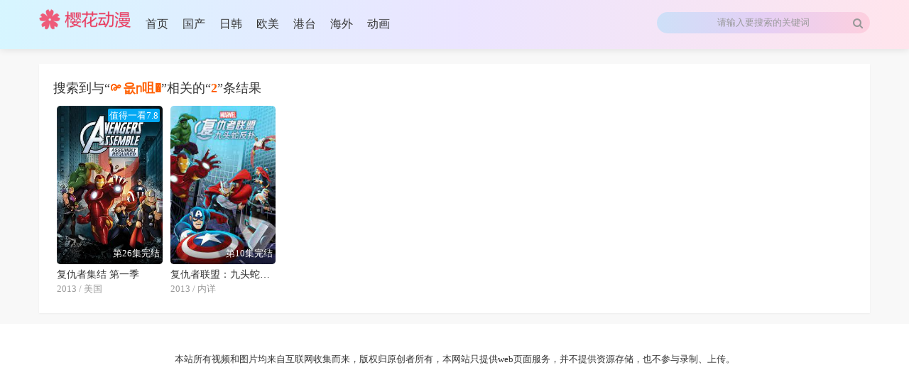

--- FILE ---
content_type: text/html; charset=utf-8
request_url: http://www.kdmb.cc/search/%E5%A4%8D%E4%BB%87%E8%80%85%E8%81%94%E7%9B%9F-------------.html
body_size: 2210
content:
<!DOCTYPE html><html lang="zh-cn"><head><meta http-equiv="Content-Type" content="text/html; charset=UTF-8"><meta http-equiv="X-UA-Compatible" content="IE=edge,chrome=1"><meta name="viewport" content="width=device-width, initial-scale=1.0, maximum-scale=1.0, user-scalable=0"><meta name="format-detection" content="telephone=no"><meta name="applicable-device" content="pc,mobile"><meta name="referrer" content="no-referrer" /><link rel="shortcut icon" href="/template/shoutu44/assets/images/favicon.ico" type="image/x-icon" /><title>&#3417;&#51022;&#1408;&#21632;&#57206;搜索结果-樱花动漫,Sakura,Y站,追新番,日本动漫,动画片大全,好看的动漫,动漫电影</title><meta name="keywords" content="樱花动漫,Sakura,Y站,追新番,日本动漫,动画片大全,好看的动漫,动漫电影" /><meta name="description" content="樱花动漫拥有上万集高清晰画质的在线动漫，观看完全免费、无须注册、高速播放、更新及时的专业在线樱花动漫站，我们致力为所有动漫迷们提供最好看的动漫。" /><link rel="manifest" href="/template/shoutu44/assets/app/manifest.json"><link rel="stylesheet" type="text/css" href="/template/shoutu44/assets/css/bootstrap.min.css"/><link rel="stylesheet" type="text/css" href="/template/shoutu44/assets/css/font-awesome.min.css"/><link rel="stylesheet" type="text/css" href="/template/shoutu44/assets/css/swiper.min.css"/><link rel="stylesheet" type="text/css" href="/template/shoutu44/assets/css/common.css"/><script src="/template/shoutu44/assets/js/jquery.min.js"></script><script type="text/javascript" src="/template/shoutu44/assets/js/jquery.lazyload.min.js"></script><script type="text/javascript" src="/template/shoutu44/assets/js/swiper.min.js"></script><script type="text/javascript" src="/template/shoutu44/assets/js/main.js"></script><script>var maccms={"path":"","mid":"1","aid":"13","url":"www.kdmb.cc","wapurl":"m.kdmb.cc","mob_status":"1"};</script><script src="/static/js/home.js"></script><script> if ('serviceWorker' in navigator) { window.addEventListener('load', () => { navigator.serviceWorker.register('/template/shoutu44/assets/app/service-worker.js') .then(registration => { console.log('Service Worker registered:', registration); }) .catch(error => { console.log('Service Worker registration failed:', error); }); }); }</script><link rel="stylesheet" type="text/css" href="/template/shoutu44/assets/css/search.css"/></head><body><header class="header" id="header"><div class="container"><div class="logo"><a href="/" title="樱花动漫,Sakura,Y站,追新番,日本动漫,动画片大全,好看的动漫,动漫电影"><img src="/upload/site/20251126-1/127f30b931383e8e60f432178b52ffe5.png" alt="樱花动漫,Sakura,Y站,追新番,日本动漫,动画片大全,好看的动漫,动漫电影" width="100%" /></a></div><nav class="main-nav swiper-container"><ul class="nav-list stui-nav swiper-wrapper"><li class="nav-item"><a href="/">首页</a></li><li class="nav-item"><a href="/type/1.html">国产</a></li><li class="nav-item"><a href="/type/3.html">日韩</a></li><li class="nav-item"><a href="/type/2.html">欧美</a></li><li class="nav-item"><a href="/type/4.html">港台</a></li><li class="nav-item"><a href="/type/5.html">海外</a></li><li class="nav-item"><a href="/type/6.html">动画</a></li></ul></nav><div class="search-container"><div class="search-wrapper"><form id="search" name="search" method="get" action="/search/-------------.html"><input type="text" name="wd" class="search-input keywords mac_wd" placeholder="请输入要搜索的关键词" /><button id="searchbutton" class="sbt mac_search"><i class="fa fa-search"></i></button></form></div></div></div></header><main class="main main_search"><section class="sbg"><div class="container"><div class="new-up card-wrap"><div class="sort-wrap"><h4 class="theme">搜索到与“<span>&#3417;&#51022;&#1408;&#21632;&#57206;</span>”相关的“<span class="mac_total"></span>”条结果</h4></div><ul class="new-up-list clearfix list-show-all"><li class="item"><div class="item-con"><a href="/detail/9526.html" class="thumb" title="复仇者集结 第一季"><img class="lazyload" src="/template/shoutu44/assets/images/load.png" alt="复仇者集结 第一季" data-original="/upload/vod/20231220-1/1b0190246f742792e9a700c2977c4a48.jpg" /><span class="state">第26集完结</span><span class="tip-tj">值得一看7.8</span></a><h5 class="subject"><a href="/detail/9526.html">复仇者集结 第一季</a></h5><p class="tags">2013 / 美国</p></div></li><li class="item"><div class="item-con"><a href="/detail/9565.html" class="thumb" title="复仇者联盟：九头蛇反扑"><img class="lazyload" src="/template/shoutu44/assets/images/load.png" alt="复仇者联盟：九头蛇反扑" data-original="/upload/vod/20231220-1/9a1bc765992256e398c59d4f7c103193.jpg" /><span class="state">第10集完结</span></a><h5 class="subject"><a href="/detail/9565.html">复仇者联盟：九头蛇反扑</a></h5><p class="tags">2013 / 内详</p></div></li></ul></div></div></section></main><script>$(".mac_total").text('2');</script><footer class="footer"><div class="container"><div class="bottom"><p>本站所有视频和图片均来自互联网收集而来，版权归原创者所有，本网站只提供web页面服务，并不提供资源存储，也不参与录制、上传。</p><div class="float-box" id="goTop" title="返回顶部"><i class="fa fa-angle-up"></i></div></div></div></footer></body></html>

--- FILE ---
content_type: text/css
request_url: http://www.kdmb.cc/template/shoutu44/assets/css/common.css
body_size: 9952
content:
body {
    font-family: "microsoft yahei";
    font-size: 14px;
    color: #333;
    overflow-x: hidden;
    -webkit-text-size-adjust: none;
    -webkit-tap-highlight-color: rgba(26, 26, 26, 0);
    background: #F8F8F8;
}

* {
    margin: 0;
    padding: 0;
    zoom: 1
}

header:after, nav:after, main:after, section:after, footer:after {
    content: '';
    display: block;
    clear: both
}

li {
    list-style: none
}

ol, ul {
    margin: 0
}

a {
    text-decoration: none;
    color: #333;
    cursor: pointer
}

a.underline {
    text-decoration: none;
}

a:hover {
    text-decoration: none;
    color: #ff6428;
}

a:hover .fa {
    color: #ff6428
}

a:hover.red {
    color: #ff6428
}

a:hover.red:hover {
    text-decoration: none;
}

a:focus {
    text-decoration: none !important;
}

a:hover.blue {
    color: #0889f6
}

a:hover.blue:hover {
    color: #ff6428;
    text-decoration: none;
}

input, button, textarea, select {
    outline: none;
    background: none;
    border: 1px solid #eee
}

button {
    cursor: pointer
}

img {
    border: none;
    vertical-align: middle
}

i, em {
    font-style: normal
}

::-webkit-input-placeholder {
    color: #999
}

:-moz-placeholder {
    color: #999
}

::-moz-placeholder {
    color: #999
}

:-ms-input-placeholder {
    color: #999
}

.h1, .h2, .h3, h1, h2, h3, p {
    margin: 0
}

.red {
    color: #ff6428
}

.orange {
    color: #ff6428;
}

.blue {
    color: #0889f6
}

.fl {
    float: left
}

.fr {
    float: right
}

.mt15 {
    margin-top: 15px
}

.mb15 {
    margin-bottom: 15px
}

.mt10 {
    margin-top: 10px
}

.mb10 {
    margin-bottom: 10px
}

.container {
    width: 1200px
}

.header {
    position: fixed;
    top: -1px;
    left: 0;
    width: 100%;
    box-shadow: 0 1px 10px 0px rgb(0 0 0 / 10%);
    height: 70px;
    transition: all 0.5s;
    z-index: 99;
    background: #fff linear-gradient(90deg,rgba(52,207,255,0.2) 0%,rgba(155,123,255,0.2) 51%,rgba(255,122,161,0.2) 100%); 
}

.header .container {
    height: 100%;
}

.header.showOnTop {
    background: rgba(255, 255, 255, 0.99);
    box-shadow: 0 0 6px 3px rgba(0, 0, 0, 0.2);
}

.header.hideOnTop {
    transform: translateY(-75px);
    box-shadow: none;
}

.header a {
    /*color: #333;*/
}

.header .active>a {
    /* color: #ff6428; */
}

.header .container a:hover {
    color: #ff6428;
}

.logo {
    float: left;
    position: relative;
    width: 130px;
    overflow: hidden;
    height: 55px;
}

.logo a img {
    position: absolute;
    top: 50%;
    transform: translateY(-50%);
}

.wave {
    position: absolute;
    left: 50%;
    transform: translateX(-50%);
    top: 50%;
}

.main-nav {
    float: left;
    /* width: 385px; */
    padding-bottom: 15px;
    margin-left: 10px;
}

.main-nav .nav-item {
    float: left;
    /* width: 16.66%; */
    display: inline-block;
    width: auto;
}

.main-nav .nav-item>a {
    display: inline-block;
    padding: 0 10px;
    line-height: 70px;
    font-size: 16px;
    width: 100%;
    text-align: center;
}
.main-nav .nav-item>a img {height: 24px;}
.main-nav .nav-item>a .fa {
    margin-right: 5px;
}

.main-nav .nav-item.paihangbang>a {
    padding: 0 18px;
}

.more-nav {
    float: left;
    text-align: center;
    position: relative;
}

.more-nav .more-btn {
    display: block;
    line-height: 70px;
    padding: 0 10px;
    cursor: default;
}

.more-nav:after {
    position: absolute;
    height: 100%;
    width: 100%;
    bottom: -50%;
}

.more-nav .nav-item {
    position: relative;
}

.more-nav .sub-nav-list {
    position: absolute;
    white-space: nowrap;
    top: 0;
    box-shadow: 0 0 4px 2px rgba(0, 0, 0, 0.3) !important;
    left: 110%;
}

.more-nav .sub-nav-list li {
    position: relative;
    z-index: 5;
}

.more-nav .sub-nav-list li:first-child:before {
    content: '';
    display: block;
    position: absolute;
    width: 8px;
    height: 8px;
    top: 22%;
    left: -6px;
    transform: rotateZ(135deg) translateY(-50%);
    z-index: 1;
    background: #fff;
    box-shadow: 0 0 4px 2px rgba(0, 0, 0, 0.3);
}

.more-nav .sub-nav-list:after {
    position: absolute;
    width: 100%;
    left: -10px;
    height: 100%;
    top: 0;
}

.more-nav .sub-nav-list a {
    padding: 0 5px;
}

.sub-nav-list {
    display: none;
    min-width: 70px;
}

.shadow-triangle-box {
    line-height: 30px;
    box-sizing: border-box;
    text-align: center;
    position: relative;
    display: none;
    margin-bottom: 10px;
    top: 15px;
    box-shadow: 0 0 4px 2px rgba(0, 0, 0, 0.2);
}

.shadow-triangle-box>li:first-child>a {
    padding-top: 5px;
}

.more-nav .shadow-triangle-box>li:nth-child(6)>a {
    padding-top: 5px;
}

.shadow-triangle-box>li:last-child>a {
    padding-bottom: 5px;
}

.showOnTop .main-nav {
    padding-bottom: 20px;
}

.showOnTop .main-nav .shadow-triangle-box {
    top: 15px;
}

.showOnTop .more-nav .shadow-triangle-box {
    top: 85px;
}

.shadow-triangle-box:before {
    content: '';
    display: block;
    position: absolute;
    width: 8px;
    height: 8px;
    top: -1px;
    left: 43%;
    transform: rotateZ(135deg) translateX(-50%);
    z-index: 1;
    background: #fff;
    box-shadow: 0 0 4px 2px rgba(0, 0, 0, 0.3);
}

.shadow-triangle-box a {
    display: block;
    position: relative;
    z-index: 5;
    background: #fff;
    font-size: 14px;
    white-space: nowrap;
    padding: 0 5px;
}

.more-nav-list.shadow-triangle-box a {
    padding: 0 10px;
}

.more-nav-list.shadow-triangle-box a .fa {
    margin-right: 5px;
}

.more-nav-list {
    position: absolute;
    top: 70px;
    left: 50%;
    transform: translateX(-50%);
    z-index: 1;
}

.more-nav:hover .more-nav-list, .nav-item:hover .sub-nav-list {
    display: block;
}

.header .right-wrap li a {
    color: #736767;
}

.header .right-wrap li a:hover {
    color: #ff6428 !important;
}

.search-container {
    /* margin-left: 15px; */
    float: right;
}

.search-wrapper {
    float: left;
    position: relative;
    margin-top: 18px;
    width: 300px;
}

.search-wrapper .keywords {
    border-radius: 15px;
    color: #666;
    background: linear-gradient(90deg,rgba(52,207,255,0.2) 0%,rgba(155,123,255,0.2) 51%,rgba(255,122,161,0.2) 100%);
    border: none;
    display: block;
    width: 100%;
    height: 30px;
    padding: 6px 10px;
    font-size: 13px;
    line-height: 18px;
    text-align: center;
    /* border-bottom: 1px solid #ebebeb; */
}

.search-wrapper .sbt {
    display: block;
    position: absolute;
    top: 0;
    right: 10px;
    height: 34px;
    line-height: 34px;
    text-align: center;
    background: none;
    border: 0;
    cursor: pointer;
}

.search-wrapper .fa-search {
    color: #999;
    font-size: 15px;
    font-weight: normal;
}

.search-wrapper .fa-search:hover {
    color: #ff6428;
}

.showOnTop .search-wrapper .fa-search:hover {
    color: #ff6428;
}

.sbg {}

.header .right-wrap {
    float: right;
    line-height: 70px;
    margin-left: 15px;
}

.header .right-wrap li {
    display: inline-block;
    margin: 0 8px;
    line-height: 1;
    text-align: center;
    vertical-align: middle;
}

.header .right-wrap .fa {
    display: block;
    font-size: 20px;
}

.header .right-wrap a:hover .fa {
    color: #ff6428;
}

.header .right-wrap em {
    display: block;
    font-size: 13px;
    margin-top: 2px;
}

.header .right-wrap .gzh {
    position: relative;
}

.header .right-wrap .gzh img {
    width: 120px;
    position: relative;
    z-index: 11;
}

.header .right-wrap .gzh:hover .shadow-triangle-box {
    display: block;
    position: absolute;
    left: 50%;
    transform: translateX(-50%);
    box-shadow: 0 0 4px 2px rgba(214, 214, 214, 0.6);
    top: 50px;
}

.header .right-wrap .gzh:hover .shadow-triangle-box:before {
    background: #fff;
    box-shadow: 0 0 4px 2px rgba(214, 214, 214, 0.6);
}

.search-input:focus, .cmt_text:focus {
    border-color: #ff7039 !important;
}

.banner img {
    max-height: 420px;
    width: 100%;
}

.fed-comm-code {
    margin-top: -2px;
}

.cmt_post {
    display: inline-block;
    width: 100px;
    border-top-left-radius: 0;
    border-bottom-left-radius: 0;
    background-color: #ff7039;
    border-color: #ff7039;
    height: 35px;
    line-height: 1;
    color: #fff;
    margin-top: 10px;
}

.cmt_post:hover {
    background-color: #ed6c2f;
    border-color: #f17341;
}

.cmt_text {
    height: 38px;
    padding: 8px;
    width: 110px;
    margin-right: 5px;
    margin-left: 5px;
}

@media (max-width:767px) {
    .comment-post-arrow, .comment-avatar, .box-page .total, .news-avatar {
        display: none
    }

    .comment-post, .comment-focus .news-box, .comment-post-self {
        width: 100%;
    }
}

.details {
    padding: 10px 10px 5px;
    text-align: center;
    display: block;
    width: 100%;
    position: absolute;
    bottom: 0;
    left: 0;
    background-repeat: no-repeat;
    background-image: linear-gradient(transparent, rgba(0, 0, 0, .5));
    font-size: 13px;
    color: #fff;
}

.details .name {
    margin: 10px 0 10px;
    font-size: 16px;
    display: block;
}

.mac_pop_bg {
    position: fixed;
    z-index: 129;
    left: 0;
    top: 0;
    width: 100%;
    height: 100%;
    background: rgba(0, 0, 0, .2);
}

.mac_pop {
    z-index: 99998;
    display: none;
    min-height: 20px;
    max-height: 750px;
    position: fixed;
    top: 0;
    left: 0;
    bottom: 0;
    right: 0;
    margin: auto;
    padding: 25px;
    z-index: 130;
    border-radius: 8px;
    background-color: #fff;
    box-shadow: 0 3px 18px rgba(0, 0, 0, .5);
}

.mac_pop .pop_top {
    height: 40px;
    width: 100%;
    border-bottom: 1px #E5E5E5 solid;
}

.mac_pop .pop_top h2 {
    float: left;
    display: block;
    margin: 0;
    font-size: 18px;
    font-weight: normal;
    font-family: "microsoft yahei";
}

.mac_pop span.pop_close {
    float: right;
    width: 23px;
    height: 23px;
    font-size: 0;
    text-indent: 9999;
    cursor: pointer;
    font-weight: bold;
    display: block;
    background: url("../images/background.png") -10px 0 no-repeat;
}

.mac_pop .pop-foot {
    height: 50px;
    line-height: 50px;
    width: 100%;
    border-top: 1px #E5E5E5 solid;
    text-align: right;
}

.mac_pop .pop-cancel, .pop-ok {
    padding: 8px 15px;
    margin: 15px 5px;
    border: none;
    border-radius: 5px;
    background-color: #337AB7;
    color: #fff;
    cursor: pointer;
}

.mac_pop .pop-cancel {
    background-color: #FFF;
    border: 1px #CECECE solid;
    color: #000;
}

.mac_pop .pop-content {
    height: 380px;
}

.mac_pop .pop-content-left {
    float: left;
}

.mac_pop .pop-content-right {
    width: 310px;
    float: left;
    padding-top: 20px;
    padding-left: 20px;
    font-size: 16px;
    line-height: 35px;
}

.mac_pop .bgPop {
    display: none;
    position: absolute;
    z-index: 129;
    left: 0;
    top: 0;
    width: 100%;
    height: 100%;
    background: rgba(0, 0, 0, .2);
}

.mac_pop .pop-msg {
    text-align: center;
    font-size: 14px;
}

.mac_pop_msg_bg {
    position: fixed;
    z-index: 129;
    left: 0;
    top: 0;
    width: 100%;
    height: 100%;
    background: rgba(0, 0, 0, .2);
}

.mac_pop_msg {
    z-index: 99999;
    display: none;
    min-height: 20px;
    max-height: 750px;
    position: fixed;
    top: 0;
    left: 0;
    bottom: 0;
    right: 0;
    margin: auto;
    padding: 25px;
    z-index: 130;
    border-radius: 8px;
    background-color: #fff;
    box-shadow: 0 3px 18px rgba(0, 0, 0, .5);
}

.mac_pop_msg .pop-msg {
    text-align: center;
    font-size: 14px;
}

.layout-box {
    background-color: #fff;
    box-shadow: 0 1px 4px rgba(0, 0, 0, .07);
    margin-top: 20px;
    padding: 20px 5px 15px 5px;
}

.box-slide .slide-title {
    display: block;
    width: 100%;
    position: absolute;
    bottom: 0;
    left: 0;
    padding: 30px 0 40px;
    background-repeat: no-repeat;
    background-repeat: no-repeat;
    background-image: linear-gradient(transparent, rgba(0, 0, 0, .5));
    font-size: 14px;
    color: #fff;
    text-align: center
}

.box-slide .slide-info {
    line-height: 24px;
    font-size: 14px;
    padding-top: 10px;
    overflow: hidden;
    height: 82px
}

.swiper-pagination-bullet {
    width: 18px;
    height: 4px;
    margin: 0 2px;
    background: #fff;
    border-radius: 0
}

.swiper-button-next, .swiper-button-prev, .player-shrink {
    width: 20px;
    height: 50px;
    line-height: 50px;
    text-align: center;
    background-size: auto;
    border-radius: 2px
}

.swiper-button-next, .swiper-container-rtl .swiper-button-prev {
    right: 0;
    background: 0 0;
    background-color: rgba(0, 0, 0, .6)
}

.swiper-button-prev, .swiper-container-rtl .swiper-button-next {
    left: 0;
    background: 0 0;
    background-color: rgba(0, 0, 0, .6)
}

.swiper-button-next .glyphicon, .swiper-button-prev .glyphicon {
    font-size: 13px;
    color: #fff
}

.box-slide .slide-info-page {
    top: 60%;
}

.box-title {
    padding: 10px;
    text-align: inherit
}

.box-title h3 {
    display: inline-block;
    font-size: 18px;
}

.box-title h3 .icon {
    display: inline-block;
    margin-right: 5px;
    font-size: 24px;
    vertical-align: 2px;
    float: left;
    margin-top: -2px;
    color: #f90;
}

.index-menu li {
    float: left;
    width: 25%;
    padding: 0px 10px 15px 10px;
}

.index-menu li a {
    display: block;
    padding: 15px 0;
    text-align: center;
    border-radius: 4px;
    background-color: #f5f5f5;
    color: #999;
    border: 1px solid #fff;
}

.index-menu li a .icon {
    display: block;
    margin-bottom: 5px;
    font-size: 30px;
    line-height: 30px;
    color: #f90;
}

.slide-pic {
    display: block;
    position: relative;
    padding-top: 150%;
}

.index-menu li a:hover .text-color, .index-menu li a:hover {
    background-color: #f90;
    color: #fff;
}

.layout-box .p-0 {
    padding-right: 5px;
    padding-left: 0px;
}

.box-video-text-list ul {
    margin: 10px 10px;
}

.box-video-text-list ul li {
    float: left;
    padding: 9px 0px;
}

.box-video-text-list ul li.list {
    width: 100%;
    border-top: none;
    margin: 8px 0px;
}

.box-video-text-list ul li.list1 {
    width: 100%
}

.box-video-text-list ul li.list2 {
    width: 50%
}

.box-video-text-list ul li.list4 {
    width: 25%;
}

.box-video-text-list ul li.list3 {
    width: 33%
}

.box-video-text-list ul li.list5 {
    width: 20%
}

.box-video-text-list ul li.list6 {
    width: 16.66%
}

.box-video-text-list ul li .title {
    margin: 0 10px;
}

.box-video-text-list ul li .num {
    margin-right: 10px;
    padding: 5px 10px;
    font-size: 13px;
}

.box-video-text-list ul li span i {
    font-size: 12px
}

.box-video-text-list ul li .key {
    float: left;
    margin-right: 6px;
    color: #f90;
}

.box-video-text-list ul li .hits {
    float: right;
    margin-right: 5px;
}

.box-video-text-list ul li .time {
    float: right;
    margin-right: 15px;
}

.text-overflow {
    overflow: hidden;
    text-overflow: ellipsis;
    -o-text-overflow: ellipsis;
    white-space: nowrap;
    width: 100%
}

.footer {
    text-align: center;
    font-size: 13px;
    position: relative;
    background: #fff;
}

.footer .top {
     color: #666; 
    text-align: left;
    text-indent: 24px;
    line-height: 1.6;
    margin-bottom: -5px;
    opacity: 0.6;
}

.footer .container {
    line-height: 20px;
    padding: 40px 8px;
    position: relative;
    background: #fff;
}

.float-box {
    display: none;
    width: 35px;
    height: 35px;
    line-height: 35px;
    font-size: 18px;
    background-color: rgba(0, 0, 0, .6);
    color: #fff;
    box-shadow: 0 1px 4px rgba(0, 0, 0, .1);
    cursor: pointer;
    position: fixed;
    right: 50px;
    bottom: 150px;
    z-index: 10;
}

.float-box.hideOnTop {
    transform: translate3D(0px, -100px, 0px);
    -webkit-transform: translate3D(0px, -100px, 0px);
    -moz-transform: translate3D(0px, -100px, 0px);
    -o-transform: translate3D(0px, -100px, 0px);
    opacity: 0
}

.float-box.hideInBottom {
    transform: translate3D(0px, 100px, 0px);
    -webkit-transform: translate3D(0px, 100px, 0px);
    -moz-transform: translate3D(0px, 100px, 0px);
    -o-transform: translate3D(0px, 100px, 0px);
    opacity: 0
}

.float-box .fa.fa-heart {
    font-size: 20px
}

.float-box .fa.fa-chevron-circle-up {
    font-size: 24px
}

.float-box.hideInBottom {
    transform: translate3D(0px, 100px, 0px);
    -webkit-transform: translate3D(0px, 100px, 0px);
    -moz-transform: translate3D(0px, 100px, 0px);
    -o-transform: translate3D(0px, 100px, 0px);
    opacity: 0;
}

.main {
    padding-top: 90px;
}
/*.main_index,.main_movie_details {*/
/*    padding-top: 90px;*/
/*}*/
.main section {
    margin-bottom: 15px;
}

.lunbotu {
    margin-top: -20px;
}

.rolling-tips {
    max-height: 20px;
    position: relative;
    top: 5px;
}

.rolling-tips .today-up, .rolling-tips .today_up {
    color: #666;
    font-size: 13px;
}

.rolling-tips .today-up:hover {
    color: #0889f6;
    color: #ff6428;
}

.left-content {
    width: 73%;
    float: left;
}

.right-side {
    width: 25%;
    float: right;
    min-height: 300px;
}

.new-up .title {
    margin-bottom: 10px;
    margin-top: 5px;
    position: relative;
    margin: 0 5px 10px;
}

.new-up .title .theme {
    float: left;
    font-size: 22px;
    /*font-weight: bold;*/
    color: #333;
    /*text-shadow: 0 2px 1px rgba(0,0,0,0.1);*/
}

.new-up .title .theme .fa {
    color: #ff6428;
    font-size: 24px;
    margin-right: 10px;
}

.detailplay .title .theme .fa {
    float: left;
}

.new-up .item {
    float: left;
    width: 13.15%;
    /* height: 285px; */
    margin-right: 1%;
    margin-bottom: 5px;
    position: relative;
}

.new-up .item .item-con {
    width: 100%;
    transition: all 0.3s;
    /* height: 100%; */
    overflow: hidden;
    /* position: absolute; */
    box-sizing: content-box;
    padding: 5px;
    color: #333;
}

/* .new-up .item:hover .item-con {
    height: 352px;
    background: #fff;
    box-shadow: 0 0 6px 3px rgba(0,0,0,0.2);
    z-index: 111;
} */
.new-up-list {
    /* margin-right: -15px; */
}

.new-up-list .item img {
    position: absolute;
    top: 0;
    left: 50%;
    transform: translate(-50%, 0);
    -moz-transform: translate(-50%, 0) -webkit-transform: translate(-50%, 0);
    height: 100%;
    margin: 0 auto;
    transition: all .25s ease-in-out;
    -webkit-backface-visibility: hidden;
    backface-visibility: hidden;
}

.new-up-list.img-auto-height-list .item img {
    width: 100%;
    height: auto;
    max-height: 100%;
    position: absolute;
    top: 50%;
    transform: translateY(-50%);
}

.new-up-list .state,.thumb-wrap .state {
    position: absolute;
    /* background: rgba(0, 0, 0, 0.66); */
    text-align: right;
    right: 0;
    bottom: 0;
    font-size: 13px;
    white-space: nowrap;
    width: 100%;
    z-index: 11;
    overflow: hidden;
    text-overflow: ellipsis;
    /* background: none; */
    color: #fff;
    line-height: 30px;
    border-bottom-left-radius: 0;
    padding: 0 4px;
    /* padding-left: 14px; */
    /* max-width: 97%; */
    background-image: linear-gradient(transparent, rgba(0, 0, 0, .5));
    /* display: none; */
}

.new-up-list .state em {
    /* display: block;
    height: 100%;
    white-space: nowrap;
    overflow: hidden;
    text-overflow: ellipsis;
    max-width: 100%;
    padding: 0 5px;
    z-index: 2;
    position: relative;
    background: #FF9900; */
}

/* .new-up-list .state:before {
    content: '';
    display: block;
    position: absolute;
    width: 0;
    height: 0;
    border: 12px solid transparent;
    border-right: 16px solid #FF9900;
    left: -7px;
    top: -11px;
    transform: rotateZ(3deg);
    z-index: 1;
} */
.new-up .info-layer {
    width: 100%;
    height: 100%;
    top: 88%;
    color: #333;
    transition: all 0.3s;
    padding-top: 5px;
    display: block;
}

.new-up .info-layer>p {
    max-width: 100%;
    white-space: nowrap;
    overflow: hidden;
    text-overflow: ellipsis;
    line-height: 15px;
    font-size: 13px;
    color: #736767;
}

.new-up .info-layer>p label {
    font-weight: normal;
}

.new-up .subject {
    font-weight: bold;
    color: #736767;
    white-space: nowrap;
    overflow: hidden;
    text-overflow: ellipsis;
    margin: 0;
}

.new-up .subject a {
    white-space: nowrap;
    overflow: hidden;
    text-overflow: ellipsis;
     line-height: 1.4; 
    margin-top: 5px;
    font-weight: normal;
    width: 100%;
    display: block;
}

.new-up .update {
    float: right;
    max-width: 37%;
    white-space: nowrap;
    overflow: hidden;
    text-overflow: ellipsis;
    font-weight: normal;
    font-size: 13px;
    position: relative;
    top: 2px;
}

.new-up .info-layer .play {
    text-align: center;
    font-size: 40px;
}

.new-up .item .thumb {
    display: block;
    position: relative;
    width: 100%;
    padding-top: 150%;
    overflow: hidden;
    /* box-shadow: 0 0 6px 3px rgba(214, 214, 214, 0.3) inset; */
    height: auto !important;
    background: #fff;
    text-align: center;
    background-size: cover;
    background-position: center top;
    border-radius: 5px;
}

/* .new-up .item .thumb:after {
    content: '';
    display: block;
    position: absolute;
    top: 0;
    left: 0;
    width: 100%;
    height: 100%;
} */
/* .new-up-list .item:hover img {
    -webkit-transform: scale(1.05);
    -ms-transform: scale(1.05);
    transform: scale(1.05);
} */
/* .new-up-list.img-auto-height-list .item:hover img {
    transform: translateY(-50%) scale(1.02);
} */
.new-up .item .hot {
    position: absolute;
    bottom: 0;
    right: 0;
    background: rgba(0, 0, 0, 0.3);
    padding: 1px 3px 0px 10px;
    color: #ff6428;
    font-size: 13px;
    border-top-left-radius: 15px;
    display: none;
}

.ellipsis-one {
    max-width: 100%;
    white-space: nowrap;
    overflow: hidden;
    text-overflow: ellipsis;
}

.ellipsis-two {
    display: -webkit-box;
    -webkit-line-clamp: 2;
    -webkit-box-orient: vertical;
    overflow: hidden;
    text-overflow: ellipsis
}

/* .new-up-list .item:hover .info-layer {
    top: 0;
} */
.hot-up {
    box-sizing: border-box;
}

.hot-up .title {
    /* border-bottom: 3px solid #FF9900; */
    padding: 0;
}

.hot-up .title .theme {
    float: left;
    position: relative;
    margin: 0;
    margin-right: 10px;
    font-size: 20px;
    font-weight: 100;
    color: #333;
    max-width: 64%;
    white-space: nowrap;
    overflow: hidden;
    text-overflow: ellipsis;
}

.hot-up .title .theme .after-dot:after {
    width: 5px;
    height: 5px;
    background: #333;
}

.hot-up .title .theme:before {
    content: '';
    display: block;
    position: absolute;
    width: 4px;
    height: 18px;
    /*width: 0;
    height: 0;
    border: 8px solid transparent;
    border-left: 8px solid #ff6428;*/
    /* background: #d04341; */
    background: #ff6428;
    left: 0;
    top: 50%;
    transform: translateY(-50%);
    -webkit-transform: translateY(-50%);
    display: none;
}

.hot-up .title .more {
    float: right
}

.hot-up .list {
    padding-top: 7px
}

.hot-up .item {
    line-height: 37px;
    height: 37px;
    overflow: hidden;
}

.hot-up .item:hover {
    background: #eee;
}

.hot-up .item .num {
    display: inline-block;
    width: 20px;
    height: 18px;
    border-radius: 15px;
    background: rgba(0, 0, 0, 0.3);
    text-align: center;
    line-height: 18px;
    font-size: 13px;
    margin-right: 8px;
    color: #fff;
    vertical-align: middle;
}

.hot-up .item:nth-child(1) {
    height: auto;
}

.hot-up .item:nth-child(1) img {
    height: 118px;
    float: left;
    margin-right: 10px;
    /* border-radius: 3px; */
}

.hot-up .item:nth-child(1) .info p {
    line-height: 22px;
    height: 22px;
    max-width: 100%;
    white-space: nowrap;
    overflow: hidden;
    text-overflow: ellipsis;
    font-size: 13px;
    color: #999;
}

.hot-up .item:nth-child(1) .num {
    background: #FF9900;
    color: #fff
}

.hot-up .item:nth-child(2) .num {
    background: rgba(255, 153, 0, .9);
    color: #fff
}

.hot-up .item:nth-child(3) .num {
    background: rgba(255, 153, 0, .8);
    color: #fff
}

.hot-up .item .hot {
    float: right;
    font-size: 13px;
    color: #999;
}

.hot-up .item .subject .ellipsis-one {
    display: inline-block;
    max-width: 36%;
    vertical-align: middle;
    font-size: 13px;
}

.hot-up .item .douban_score {
    font-size: 13px;
    color: #999;
    /*color: #00a1d6;*/
    margin-left: 5px;
    max-width: 35%;
    white-space: nowrap;
    overflow: hidden;
    text-overflow: ellipsis;
    display: inline-block;
    vertical-align: middle;
}

.before-dot:before {
    content: '';
    display: inline-block;
    width: 5px;
    height: 5px;
    background: #ccc;
    margin-right: 10px;
    vertical-align: middle
}

.after-dot:after {
    content: '';
    display: inline-block;
    width: 3px;
    height: 3px;
    background: #999;
    margin: 0 5px;
    border-radius: 50%;
    vertical-align: middle
}

.after-line:after {
    content: '';
    display: inline-block;
    height: 12px;
    width: 2px;
    background: rgba(255, 255, 255, 0.3);
    margin: 0 5px;
    vertical-align: middle
}

.more-arrow:after {
    content: '';
    display: inline-block;
    margin-left: 3px;
    width: 8px;
    height: 8px;
    border-top: 1px solid #333;
    border-right: 1px solid #333;
    transform: rotateZ(45deg);
    position: relative;
    top: -1px;
    right: 0;
}

.more-arrow:hover:after {
    border-color: #ff6428;
}

.hot-up.comment-list .item:nth-child(1) img {
    height: 30px;
    float: none;
    margin-right: 5px;
}

.page-num {
    font-size: 13px;
    color: #999;
    overflow: hidden;

}

.page-num .page_link {
    display: inline-block;
    padding: 5px 15px;
    border-radius: 4px;
    background-color: #fff;
    border: 1px solid #eee;
}

.page-num .page_link:hover {
    border-color: #ff920b;
    color: #ff920b !important;
}

.page-num .page_current.page_link {
    background-color: #ff920b;
    border-color: #ff920b;
    color: #fff !important;
}

.page-num>div {
    padding: 5px 0;
    line-height: 20px
}

.page-num.count-right .content {
    text-align: center;
}

.page-num.count-right .count {
    float: right
}

.load-more {
    line-height: 30px;
    text-align: center;
    font-size: 13px;
}

.load-more a:focus {
    text-decoration: none;
    color: #ff6428;
}

.comment-list {
    /*background: #fff;*/
    /*box-shadow: 0 0 3px 1px rgba(0, 0, 0, 0.1);*/
    /*padding: 10px 15px;*/
    border-radius: 2px;
    /*margin-top: 15px*/
}

.comment-list .title {
    border-bottom: 1px solid #ddd;
    line-height: 40px;
}

.comment-list .title .theme {
    font-size: 16px;
    margin: 0;
    float: left;
    line-height: 40px;
}

.comment-list .hd {
    line-height: 28px;
    white-space: nowrap;
    overflow: hidden;
    text-overflow: ellipsis;
}

.comment-list .username {
    float: left
}

.comment-list .username img {
    border-radius: 50%;
    width: 30px;
    height: 30px;
    padding: 1px;
    border: 1px solid #eee;
    margin-right: 5px
}

.comment-list .date {
    font-size: 13px;
    color: #999
}

.comment-list .floor {
    font-size: 13px;
    color: #999
}

.comment-list .item .content {
    margin: 3px 0;
    text-indent: 30px;
}

.comment-list .reply-ipt {
    width: 100%;
    max-width: 100%;
    min-height: 70px;
    padding: 5px;
    font-size: 14px;
}

.comment-list .mark-wrap {
    font-size: 13px;
    line-height: 20px;
    padding-left: 30px
}

.comment-list .list .item {
    border-bottom: 1px solid #eee;
    padding: 15px 0;
    height: auto;
    line-height: inherit;
}

.comment-list .post-post {
    margin-top: 0
}

.comment-list .reply-box {
    display: none
}

.comment-list .target-reply {
    margin-top: 10px;
    text-indent: 30px;
    font-size: 13px;
}

.comment-list .target-reply a {
    color: #999;
    font-size: 13px;
    font-style: italic
}

.comment-list .target-reply a:hover {
    text-decoration: none;
    ;
    color: #ff6428;
}

.comment-list .ft {
    text-align: center;
    padding-top: 10px;
    height: 20px;
    box-sizing: content-box;
    display: none
}

.comment-list .pack-up {
    margin-top: 10px;
    font-size: 13px;
}

.comment-list .load-more {
    display: none
}

.comment-list .page-num {
    height: auto
}

.comment-list .clear-txt {
    font-size: 13px;
    position: relative;
    top: 10px;
    right: 3px;
    color: #666;
}

.comment-list .clear-txt:hover {
    color: #ff6428;
}

.sub-category {
    top: 3px;
    float: right;
    margin-right: 56px
}

.sub-category li {
    float: left;
    width: auto;
    margin-left: 16px;
    font-size: 14px;
}

.new-up .title .more {
    position: absolute;
    right: 0;
    top: 50%;
    transform: translateY(-50%);
    z-index: 11;
    font-size: 14px;
    color: #666;
}

.crumbs-nav {
    font-size: 13px;
    color: #999;
    /* margin-top: -5px; */
}

.crumbs-nav a {
    font-size: 13px;
    color: #999;
}

.crumbs-nav a:hover {
    color: #ff6428;
}

.fabulous, .collect, .comment, .share {
    color: #736767;
    border-radius: 3px;
    margin-right: 20px;
    font-size: 13px;
    display: inline-block;
    float: left;
}

.fabulous .fa, .collect .fa, .comment .fa, .share .fa {
    font-size: 16px;
    margin-right: 3px;
}

.fabulous:hover, .collect:hover, .comment:hover, .share:hover {
    color: #ff6428 !important;
    border-color: #ff6428 !important;
}

.share-wrap {
    position: relative;
    float: left;
}

.close-pop {
    font-size: 18px;
    margin-right: -8px;
    height: 10px;
    cursor: pointer;
}

.close-pop:hover {
    color: #ff6428;
}

.delete-reply-btn {
    line-height: 32px;
}

.search-wrap {
    line-height: 50px;
    font-size: 22px
}

.search-wrap .drop-box {
    position: relative
}

.search-wrap .drop-box .keywords {
    height: 28px;
    line-height: 28px;
    border-color: #666;
    border-radius: 3px;
    color: #fff;
    font-size: 14px;
    padding: 0 5px;
    width: 170px;
    vertical-align: middle
}

.search-wrap .drop-box .close {
    display: none
}

.search-wrap .drop-box .sbt {
    display: none
}

.search-wrap .fa-search {
    color: #ccc;
    cursor: pointer;
    position: absolute;
    right: 8px;
    top: 52%;
    transform: translateY(-50%);
    font-size: 20px
}

.search-wrap .fa-search:hover {
    color: #ff6428;
}

.middle.layout-xs {
    margin: 10px 0;
}

.common-search.search-wrap .drop-box {
    font-size: 0
}

.common-search.search-wrap .drop-box .keywords {
    color: #333;
    width: 80%;
    height: 40px;
    line-height: 40px;
    border-top-right-radius: 0;
    border-bottom-right-radius: 0;
    border-right: none
}

.common-search.search-wrap .drop-box .sbt {
    display: inline-block;
    width: 20%;
    border-top-left-radius: 0;
    border-bottom-left-radius: 0;
    background-color: #ff7039;
    border-color: #ff6428;
    height: 40px;
    line-height: 1;
}

.common-search.search-wrap .tips {
    font-size: 13px;
    line-height: 20px;
    text-align: center;
    margin-bottom: 5px;
    color: #666
}

.common-search.search-wrap .tips .fa {
    font-size: 14px;
    position: static;
    transform: translate(0);
    color: inherit
}

.hd-wrap {
    /* margin-bottom: 10px; */
    background-color: #FFFFFF;
    /* box-shadow: 0 1px 2px rgba(0, 0, 0, .05); */
    padding: 15px 20px;
}

.new-up {
    /*background-color: #FFFFFF;
    box-shadow: 0 1px 2px rgba(0,0,0,.05);
    padding: 15px 20px;*/
}

.hd-wrap .slogan {
    padding: 10px 0
}

.hd-title {
    padding-bottom: 12px;
    /* margin-bottom: 12px; */
    /* border-bottom: 1px solid #eee; */
}

.hd-title .theme {
    font-weight: bold;
}

.hd-title .theme .fa {
    color: #ff6428;
}

.hd-nav {
    position: relative;
    /* border-bottom: 1px dotted #eee; */
    /* padding-bottom: 10px; */
}

.hd-nav:last-child {
    border: none;
}

.hd-nav:before {
    content: '';
    display: none;
    position: absolute;
    width: 100%;
    bottom: 0;
    left: 0;
    height: 1px;
    background: #ddd
}

.hd-nav .theme {
    margin: 0;
    line-height: 24px;
    color: #736767;
}

.hd-nav .theme a {
    color: #736767;
}

.sub-nav .nav {
    border: none;
    white-space: nowrap;
    /*overflow: auto;*/
    font-size: 0;
    padding-bottom: 10px;
    /* display: inline-block; */
}

.sub-nav .nav>li {
    width: auto;
    white-space: nowrap;
    text-align: center;
    margin-bottom: 0;
    float: none;
    display: inline-block;
}

.sub-nav .nav>li.spec a {
    /* color: red;
    font-weight: bold; */
}

.sub-nav .nav>li>a {
    border: none;
    line-height: 1;
    border-radius: 1px;
    padding: 7px 10px;
    font-size: 14px;
    margin: 0 5px;
    color: #666;
}

.sub-nav .nav>li>a:hover {
    background: none;
    color: #ff6428;
}

.sub-nav .nav>li.active>a {
    border: 1px solid #88ceff;
    color: #2692ff;
    /* background: #FF9900; */
    border-radius: 17px;
}

/*.sub-nav .nav>li.active>a:hover {*/
/*    color: #fff !important;*/
/*}*/

.sort-nav {
    position: absolute;
    right: 0;
    top: 50%;
    transform: translateY(-50%);
    -webkit-transform: translateY(-50%);
    z-index: 11;
    box-shadow: -10px 0 20px 10px #fff;
    -webkit-box-shadow: -10px 0 20px 10px #fff
}

.qbg {}

.editor-area {
    position: relative
}

.editor-area .cover {
    position: absolute;
    width: 100%;
    height: 52px;
    top: 0;
    left: 0;
    z-index: 1000;
    background: rgba(255, 255, 255, 0.1)
}

.editor-area .cover .con {
    position: absolute;
    top: 50%;
    transform: translateY(-50%);
    -webkit-transform: translateY(-50%);
    width: 100%;
    text-align: center
}

.gw-modal {
    position: fixed;
    width: 100%;
    height: 100%;
    top: 0;
    left: 0;
    z-index: 11111;
    display: none;
    color: #666
}

.gw-modal a {
    color: #666
}

.gw-modal .modal-bg {
    background: rgba(0, 0, 0, 0.6);
    width: 100%;
    height: 100%
}

.gw-modal .modal-con {
    width: auto;
    height: auto;
    box-sizing: border-box;
    position: absolute;
    left: 50%;
    top: 50%;
    transform: translate(-50%, -80%);
    -webkit-transform: translate(-50%, -80%);
    transition: all 0.5s;
    border-radius: 5px
}

.gw-modal .modal-con.in {
    transform: translate(-50%, -50%);
    -webkit-transform: translate(-50%, -50%)
}

.gw-modal .modal-con .close-modal-btn {
    position: absolute;
    right: 10px;
    top: 3px;
    font-size: 20px;
    color: #bbb
}

.header .user-wrap {
    position: relative;
}

.header .user-wrap a {
    color: #eee
}

.header .user-wrap a:hover {
    color: #ff6428;
}

.header .user-wrap .name {
    white-space: nowrap;
    overflow: hidden;
    text-overflow: ellipsis;
    max-width: 48px;
}

.header .user-wrap .nickname {
    display: inline-block;
}

.header .user-wrap .nickname img {
    width: 23px;
    height: 23px;
    border-radius: 50%;
    padding: 1px;
    border: 1px solid #666;
    margin-bottom: 1px;
    transition: all 0.3s;
}

.header .user-wrap:hover .nickname img {
    transform: scale(1.1);
}

.header .user-wrap .notice {
    position: absolute;
    top: 0;
}

.header .user-wrap .notice .fa {
    display: none;
}

.header .user-wrap .notice .num {
    position: absolute;
    border-radius: 50%;
    top: -9px;
    left: 10px;
    background: #ff6428;
    color: #fff;
    font-size: 13px;
    margin: 0;
    opacity: 0.8;
    display: block;
    min-width: 16px;
    text-align: center;
    line-height: 15px
}

.a-upload {
    padding: 4px 10px;
    height: 30px;
    width: 80px;
    line-height: 20px;
    position: relative;
    top: 10px;
    cursor: pointer;
    color: #888;
    background: #fafafa;
    border: 1px solid #ddd;
    border-radius: 4px;
    overflow: hidden;
    display: inline-block
}

.a-upload input {
    position: absolute;
    font-size: 100px;
    top: -1px;
    right: -1px;
    opacity: 0;
    filter: alpha(opacity=0);
    cursor: pointer;
    outline: none
}

.preloader {
    margin: 17.5px auto;
    text-align: center;
    white-space: nowrap;
    margin-bottom: 0;
}

.card-wrap {
    background-color: #FFFFFF;
    box-shadow: 0 1px 2px rgba(0, 0, 0, .05);
    padding: 15px 20px;
}

.show-0 {
    display: block
}

.hide-0 {
    display: none
}

@media (max-width: 768px) {
    .main-nav .nav-item>a {
        /* padding: 0 8px; */
        font-size: 15px;
    }
    .main-nav .nav-item>a img {height: 18px;}
    .main-nav .nav-item {
        /* width: 16.66%; */
    }
    .hide-1 {
        display: none !important;
    }

    .hide-2 {
        display: none !important;
    }

    .hide-3 {
        display: none !important;
    }

    .hidex-2 {
        display: none !important;
    }

    .show-1 {
        display: block !important;
    }

    .show-2 {
        display: block !important;
    }

    .show-3 {
        display: block !important;
    }

    .showx-2 {
        display: block !important;
    }

    .new-up-list {
        /* margin-right: -10px; */
    }

    .search-wrapper .fa-search {
        /* color: #736767; */
    }

    .container {
        width: 100%;
        padding: 0;
    }

    .card-wrap {
        padding: 10px;
    }

    .left-content {
        width: 100%;
        float: none;
        margin-bottom: 10px;
    }

    .right-side {
        width: 100%;
        float: none
    }

    #header {
        /* position: fixed; */
        height: 85px;
        font-size: 14px;
    }

    .logo {
        /*width: 111px;*/
        z-index: 5;
        margin-left: 10px;
    }

    .hd-wrap {
        padding: 10px 10px 5px;
    }

    .logo a {
        height: 40px;
    }

    .logo .wave {
        top: 39%;
    }

    .header .container:before {
        /* content: ''; */
        /* display: block; */
        /* position: absolute; */
        /* width: 100%; */
        /* height: 100%; */
        /* z-index: 1; */
        /* left: 0; */
        /* background: #fff; */
    }

    .header .main-nav {
        position: absolute;
        bottom: 0;
        width: 100%;
        padding: 0;
        left: 0;
        /* z-index: 0; */
        height: 30px;
        margin-left: 0;
        /* margin-top: -1px; */
        /* padding: 0 5px; */
    }

    .header .main-nav:after {
        /* position: absolute; */
        /* width: 100%; */
        /* left: 0; */
        /* height: 27px; */
        /* top: 0; */
        /* background: #fff; */
    }

    .header .main-nav:before {
        /* content: ''; */
        display: block;
        position: absolute;
        width: 100%;
        height: 20px;
        background: linear-gradient(to bottom, #333, rgba(0, 0, 0, 0));
        background: -webkit-linear-gradient(to bottom, #333, rgba(0, 0, 0, 0));
        background: -o-linear-gradient(to bottom, #333, rgba(0, 0, 0, 0));
        background: -moz-linear-gradient(to bottom, #333, rgba(0, 0, 0, 0));
        top: 10px;
        left: 0;
    }

    .header .main-nav .nav-item>a {
        line-height: 30px;
        margin-top: -7px;
        /* padding: 0; */
    }

    .header .main-nav .nav-item>a>.fa {
        display: none;
    }

    .header .more-nav {
        position: absolute;
        top: 100%;
        right: 0;
        background: #fff;
        z-index: 11;
        display: none;
    }

    .header .more-nav .more-btn {
        line-height: 24px;
        cursor: pointer;
    }

    .header .more-nav .fa-caret-down {
        margin-left: -5px;
        margin-right: -5px;
    }

    .header .search-container {
        height: 100%;
        float: none;
        position: absolute;
        top: 0;
        left: 130px;
        right: 0;
        width: auto;
    }

    .header .search-wrapper {
        top: 0;
        right: 10px;
        width: 70%;
        float: right;
        margin-top: 11px;
        position: absolute;
    }

    .header .search-wrapper .sbt {
        height: 30px;
        line-height: 30px;
    }

    .header .search-wrapper .fa-search {
        /*color: #0889f6;*/
        position: relative;
        top: 1px;
    }

    .header .right-wrap {
        padding-right: 5px;
        line-height: 50px;
    }

    .header .right-wrap li {
        margin: 0 5px;
    }

    .header .right-wrap em {
        display: none;
    }

    .header .shadow-triangle-box {
        display: none !important;
    }

    .header .more-nav .shadow-triangle-box {
        top: 46px !important;
        left: 20px;
        width: 120%;
    }

    .header .shadow-triangle-box a .fa {
        display: none;
    }

    .main section {
        margin-bottom: 10px;
    }

    .main_index .new-up .title .theme {
        font-size: 16px;
        font-weight: bold;
        /* margin-left: 10px; */
        line-height: 24px;
    }
    .new-up .title .theme {
        font-size: 14px;
        /* font-weight: bold; */
        /* margin-left: 10px; */
        line-height: 1.5;
    }

    .new-up .title .theme .fa {
        font-size: 16px;
        /*margin-right: -5px;*/
    }

    .rolling-tips {
        height: 20px;
        top: 2px;
    }

    .rolling-tips li {
        white-space: nowrap;
        overflow: hidden;
        text-overflow: ellipsis;
    }

    .hot-up .title .theme {
        font-size: 15px;
        font-weight: bold;
    }

    .float-box {
        right: 10px;
        bottom: 10px;
    }

    .new-up .title .more {
        /* top: 30%; */
        font-size: 13px;
        line-height: 15px;
        /* color: #ff6428; */
    }

    .hot-up .title .more {
        float: right;
        font-size: 13px;
    }

    .page-num.count-right .count {
        float: none;
        text-align: center;
    }

    .movie .new-up .title .theme {
        max-width: 70%;
        white-space: nowrap;
        overflow: hidden;
        text-overflow: ellipsis;
    }

    .main .hot-up {
        margin-top: 5px;
    }

    .main .new-up .new-up-list .item .item-con {
        padding: 0;
        height: 100% !important;
        position: static;
        transform: translateX(0);
        left: 0;
        box-sizing: border-box;
    }

    .new-up .new-up-list .item:hover .item-con {
        box-shadow: none;
    }

    .new-up .item .info-layer {
        position: absolute;
        /*top: 100%;*/
        background: rgba(0, 0, 0, 0.6);
        padding: 0 5px;
        top: inherit;
        bottom: 23px;
        height: 0;
        overflow: hidden;
        box-sizing: border-box;
    }

    /* .new-up-list .item:hover .info-layer {
        height: 211px;
        top: inherit;
        padding-top: 45px;
    } */
    .new-up .item .info-layer>p {
        color: #eee;
    }

    .new-up .new-up-list .item img {
        /* transform: scale(1); */
    }

    .new-up .item .hot {
        z-index: 200;
    }

    .main .new-up .new-up-list .item {
        width: 23.7%;
        height: auto !important;
        /* margin-right: 1.2%; */
        margin-bottom: 15px;
    }
    .new-hot-up .new-up-list .item:nth-child(7),
    .new-hot-up .new-up-list .item:nth-child(8),
    .new-hot-up .new-up-list .item:nth-child(9),
    .new-hot-up .new-up-list .item:nth-child(10),
    .new-hot-up .new-up-list .item:nth-child(11),
    .new-hot-up .new-up-list .item:nth-child(12),
    .new-hot-up .new-up-list .item:nth-child(13),
    .new-hot-up .new-up-list .item:nth-child(14) {display: none;}
    .new-hot-up .new-up-list.list-show-all .item:nth-child(7),
    .new-hot-up .new-up-list.list-show-all .item:nth-child(8),
    .new-hot-up .new-up-list.list-show-all .item:nth-child(9),
    .new-hot-up .new-up-list.list-show-all .item:nth-child(10),
    .new-hot-up .new-up-list.list-show-all .item:nth-child(11),
    .new-hot-up .new-up-list.list-show-all .item:nth-child(12),
    .new-hot-up .new-up-list.list-show-all .item:nth-child(13),
    .new-hot-up .new-up-list.list-show-all .item:nth-child(14) {display: block;}

    .main .ys-recommend .new-up .new-up-list .item {
        /* width: 23.7%; */
    }

    .new-up-list .state,.thumb-wrap .state {
        /* top: 0; */
        right: 0;
    }

    .new-up .info-layer>p {
        line-height: 20px;
    }

    .new-up-list.img-auto-height-list .item img {
        transform: translateY(-50%) !important;
    }

    .hot-up .item:hover {
        background: #fff;
    }
}

@media (max-width: 650px) {
    .hide-2 {
        display: none !important;
    }

    .hide-3 {
        display: none !important;
    }

    .hidex-3 {
        display: none !important;
    }

    .show-2 {
        display: block !important;
    }

    .show-3 {
        display: block !important;
    }

    .showx-2 {
        display: none !important;
    }

    .showx-3 {
        display: block !important;
    }

    .main .new-up .new-up-list .item {
        width: 33.33%;
        margin-right: 0;
        padding: 5px 5px 10px;
        box-sizing: border-box;
    }

    .new-special .list .item .img {
        height: 130px !important;
    }

    .main .ys-recommend .new-up .new-up-list .item {
        /* width: 31.6%; */
    }
    
    @media (max-width: 650px) {
        .main_index .new-up-list .item{display: none;}
        .main_index .new-up-list .item:nth-child(1),
        .main_index .new-up-list .item:nth-child(2),
        .main_index .new-up-list .item:nth-child(3),
        .main_index .new-up-list .item:nth-child(4),
        .main_index .new-up-list .item:nth-child(5),
        .main_index .new-up-list .item:nth-child(6){
            display: block;
        }
        .new-hot-up .more {display:block!important;}
    }

    .main .new-up .new-up-list .item .thumb {
        height: 250px;
    }

    .new-up .info-layer>p {
        line-height: 20px;
    }
}

@media (max-width: 560px) {
    .main .new-up .new-up-list .item .thumb {
        height: 220px;
    }

    .new-up .info-layer>p {
        line-height: 18px;
    }

    /* .new-up-list .item:hover .info-layer {
        height: 220px;
        padding-top: 45px;
    } */
}

@media (max-width: 480px) {
    .main .new-up .new-up-list .item .thumb {
        height: 190px;
    }

    /* .new-up-list .item:hover .info-layer {
        height: 190px;
        padding-top: 35px;
    } */
    .main .new-up .new-up-list .item {
        margin-bottom: 0;
    }
    .no-wrap .item {
        /*float: none!important;*/
        /* width: 30%!important; */
        /*display: inline-block!important;*/
    }
    .no-wrap .new-up-list{
        width:100%;
        /* white-space:nowrap!important; */
        /*overflow-y:hidden!important;*/
        /*overflow-x:scroll!important;*/
        /*-webkit-overflow-scrolling:touch!important;*/
        font-size: 0;
    }
    .new-up .subject {
        overflow: visible;
    }

    /* .new-up .subject a{
        overflow: visible;
        max-width: 100%;
        float: none;
        display: block;
    } */
    .new-up .subject a b {
        float: none;
        display: block;
        white-space: nowrap;
        overflow: hidden;
        text-overflow: ellipsis;
    }

    .new-up .item .hot {
        width: 100%;
        text-align: right;
        border-radius: 0;
    }

    .new-up .update {
        position: absolute;
        top: -20px;
        left: 0px;
        /*background: rgba(0,0,0,0.3);*/
        color: #eee;
        padding: 4px 5px;
        overflow: visible;
        display: block;
        border-top-right-radius: 18px;
        box-sizing: content-box;
    }

    .new-up .new-up-list .state,.thumb-wrap .state {
        /* line-height: 18px; */
    }

    .new-up .new-up-list .state em {
        padding: 0 5px;
    }

    .new-up .info-layer>p {
        line-height: 18px;
    }
}

@media (max-width: 440px) {
    .main .new-up .new-up-list .item .thumb {
        height: 175px;
    }

    .new-up .new-up-list .state em {
        padding: 0 3px;
    }

    /* .new-up-list .item:hover .info-layer {
        height: 175px;
        padding-top: 35px;
        bottom: 20px;
    } */
    .new-up .subject {
        /* height: 20px; */
    }

    .new-up .info-layer>p {
        line-height: 17px;
    }
}

@media (max-width: 414px) {
    .main .new-up .new-up-list .item .thumb {
        height: 185px;
    }

    /* .new-up-list .item:hover .info-layer {
        height: 165px;
        padding-top: 35px;
    } */
    .main .new-up .new-up-list .item {
        /* margin-bottom: 5px; */
    }

    .new-up .subject a {
        /* font-size: 13px; */
    }

    .new-up .new-up-list .state em {
        padding: 0 1px;
    }

    .new-up .info-layer>p label {
        display: none;
    }

    .new-up .info-layer>p {
        line-height: 18px;
    }
}

@media (max-width: 375px) {
    .main .new-up .new-up-list .item .thumb {
        height: 170px;
    }

    /* .new-up-list .item:hover .info-layer {
        height: 150px;
        padding-top: 30px;
    } */
    .new-up .info-layer>p {
        line-height: 18px;
    }
}

@media (max-width: 350px) {
    .main .new-up .new-up-list .item .thumb {
        height: 160px;
    }

    /* .new-up .item:hover .info-layer {
        height: 140px;
        padding-top: 28px;
    } */
    .new-up .info-layer>p {
        line-height: 17px;
    }
}

@media (max-width: 320px) {
    .main .new-up .new-up-list .item .thumb {
        height: 145px;
    }

    /* .new-up .item:hover .info-layer {
        height: 130px;
        padding-top: 24px;
    } */
    .header .right-wrap li {
        margin: 0 4px;
    }
}

@media (max-width: 995px) {
    .friend-link .item {
        width: 25% !important;
    }

    .footer .container {
        padding: 15px;
    }

    /* .page-num .page_link{padding: 3px 10px;} */
    .layout-box {
        margin-top: 0px;
        padding: 20px 5px 5px 5px;
    }

    .layout-xs {
        display: none !important;
    }

    .layout-box .col-sm-12 {
        padding: 0;
    }
}

@media only screen and (min-width: 992px) and (max-width: 1200px) {
    .layout-xx {
        display: none !important;
    }
}

.resource-box .btn-zk {
    display: none;
    font-size: 13px;
    position: absolute;
    bottom: -27px;
    left: 50%;
    margin-left: -30px;
    border: 1px solid #ddd;
    border-radius: 0 0 3px 3px;
    background: #eceff3;
    padding: 5px;
    border-top: none;
    z-index: 2;
    color: #736767;
    cursor: pointer;
}

#btn-appdw {
    position: absolute;
    right: 5px;
    top: 10px;
    padding: 6px 5px;
    /* border: 1px solid #ddd; */
    z-index: 10;
    background: #ff6428;
    border-radius: 5px;
    font-size: 13px;
    color: #fff;
}

#btn-appdw a {
    color: #fff;
}

#btn-appdw-p {
    background: #ff6428;
    padding: 6px 0;
    border-radius: 18px;
    text-align: center;
    color: #fff;
    max-width: 280px;
    margin: 0 auto;
    font-size: 13px;
}

#btn-appdw-p a {
    color: #fff;
}

.movie-summary .btn-zk {
    display: none;
    position: absolute;
    bottom: 0;
    left: 0;
    font-style: normal;
    font-size: 13px;
    z-index: 2;
    /* margin-left: -26px; */
    background: #fafafaf2;
    width: 100%;
    text-align: center;
    color: #666;
}

.tip-gf,
.tip-tj,
.tip-score {
    position: absolute;
    top: 4px;
    right: 4px;
    color: #fff;
    font-size: 13px;
    background: #00b51d;
    padding: 0 2px;
    border-radius: 2px;
    line-height: 1.5;
    z-index: 2;
}

.tip-tj {
    background: #03a9f4;
}

.tip-score {
    background: #00000096;
    /* text-shadow: 0 0 10px black; */
}

.item-con .tags {
    font-size: 13px;
    line-height: 18px;
    /* text-align: center; */
    color: #999;
    height: 18px;
    overflow: hidden;
    text-overflow: ellipsis;
    white-space: nowrap;
    /* display: none; */
    margin-top: 2px;
}
.play-resource .card-wrap {
    padding: 10px;
}
.other-name {
    font-size: 13px;
    opacity: 0.6;
    margin-bottom: 7px;
    text-align: center;
    font-size: 13px;
    line-height: 1.6;
    }
.play-con-tit {
    background: #000000db;
    padding: 10px 0;
    margin-bottom: 0;
}
.crumbs-nav .fa {
    margin: 0 1px;
}
.tab-tit-box a {
    font-size: 13px;
    color: #777;
    letter-spacing: 0;
    text-align: center;
    /* width: 50px; */
    /* border-left: 1px solid #F4F4F4; */
    display: inline-block;
    font-weight: normal;
    position: relative;
    padding: 0 7px;
    cursor: pointer;
}
.tab-tit-box a.active {
    color: #ff6420;
/* font-weight: bold; */
}
.tab-tit-box {
    line-height: 24px;
    /* float: right; */
    height: 24px;
    /* line-height: 25px; */
    /* border: 1px solid #F4F4F4; */
    float: right;
    font-size: 0;
    /* margin-top: 10px; */
    box-sizing: content-box;
    margin-right: -10px;
}
.tab-tit-box a::after {
    content: "/";
    position: absolute;
    right: -4px;
    color: #ddd;
    transform: scale(0.8);
}
.tab-tit-box a:last-child:after{
    content: "";
}
#playerCnt{position:absolute;top: 0;bottom:0;right:0;left:0;}

.form_actor {
    display: inline;
}
.form_actor button {
    display: inline;
    border: none;
    color: #333;
    text-decoration: underline;
    margin-left: 6px;
    font-size: 14px;
    font-weight: bold;
}
.summary-con .form_actor:after {
    content: "/";
    margin-left: 6px;
}
@media (max-width:768px){
    .header .main-nav .nav-item>a {
        /* padding: 0 10px; */
    }
    .header .main-nav .nav-item.active>a {
        font-size: 18px;
        font-weight: bold;
    }
    .page-num form:nth-child(2),.page-num form:nth-last-child(2) {
        display: none;
    }
}
.page-num button {
    display: inline-block;
    padding: 5px 15px;
    margin: 0 auto;
    border-radius: 4px;
    background-color: #fff;
    border: 1px solid #eee;
    text-decoration: none;
    cursor: pointer;
}

button.page_current {
    background-color: #ff920b;
    border-color: #ff920b;
    color: #fff !important;
}
.new-hot-up .more {
    display: none;
    height: 35px;
    text-align: center;
    margin-top: 10px;
    position: relative;
}

.new-hot-up .more a {
    display: inline-block;
    width: 42%;
    /* height: 18px; */
    /* line-height: 18px; */
    padding: 8px 0;
    background: #f5f7fa;
    text-align: center;
    border-radius: 3px;
    color: #777;
    font-size: 13px;
}
li.nav-item.active a {position:relative;}
li.nav-item.active a:after {
    content: '';
    display: block;
    position: absolute;
    left: 50%;
    bottom: -3px;
    width: 20px;
    height: 3px;
    margin-left: -10px;
    border-radius: 2px;
    background: linear-gradient(45deg,#37E8FF 0%,#80C6FF 49%,#F586FF 100%);
}

.new-up .title>span {
    font-size: 13px;
    margin-left: 5px;
    /* margin-bottom: -6px; */
    color: #999;
    /* vertical-align: middle; */
    /* margin-top: 6px; */
    line-height: 24px;
}

.sub-nav .count em {
    font-size: 13px;
    color: #ff6428;
    line-height: 26px;
    position: absolute;
    right: 10px;
    top: 0;
}

.summary-con h3{color: #333;}
.subject-row h1 a {color: #337ab7!important;}
.subject-row h1 {margin-bottom: 10px!important;}
.resource-box .hd .swiper-slide a {padding: 10px;}
.new-hot-up .more a:first-child {margin-right: 5px;}
.new-hot-up .more a .fa {color: #2692ff;}
.icon-stype {
    display: inline-block;
    position: absolute;
    top: -2px;
    right: 10px;
    font-size: 13px;
    font-style: normal;
    font-weight: normal;
    background: #0889f6;
    line-height: 1.2;
    color: #fff;
    padding: 0 3px;
    transform: scale(0.8);
    -ms-transform: scale(0.8);	/* IE 9 */
    -moz-transform: scale(0.8); 	/* Firefox */
    -webkit-transform: scale(0.8); /* Safari 和 Chrome */
    -o-transform: scale(0.8); 	/* Opera */
}
.icon-stype.gj {
    background: #22bf25;
}
.thumb-wrap{margin-bottom: 0!important;}
.new-hot-up .more .oper {
    position: absolute;
    top: 0;
    line-height: 34px;
    font-size: 20px;
    color: #2692ff;
    width: 7%;
    text-align: center;
}
.more .fa-caret-left {left:0;}
.more .fa-caret-right {right:0;}



--- FILE ---
content_type: text/css
request_url: http://www.kdmb.cc/template/shoutu44/assets/css/search.css
body_size: 987
content:

.main_search .load-more {
    display: none
}

.main_search .page-num {
    height: auto
}

.main_search .result_tips {
    font-size: 12px;
	color: #999;
}

.main_search .search-wrap {
    float: none
}

.main_search .search-wrap .keywords {
    color: #333;
}

.sort-list{
	line-height: 22px;
    margin-top: 10px;
}
.sort-list a{
	font-size: 14px;
    display: inline-block;
    margin-right: 3px;
    padding: 0 5px;
}
.sort-list a.active{
	background: #FF9900;
    color: #fff;
    border-radius: 1px;
}
.sort-list a.active:hover{
    color: #fff !important;
}
.sort-list a:first-child{
	color:#999;
}
.sort-condition{
	display: block;
    margin: 20px 0 15px;
    border-bottom: 1px solid #ddd;
    padding-bottom: 5px;
    font-size: 13px;
}
.sort-condition .fa{
	color:#736767;
}
.sort-condition a{
	margin-right:10px;
	color: #736767;
}
.sort-condition a.active{
	color:#FF9900;
	font-weight: bold;
}
.search-list .item.split-line{
	padding: 0 0 15px 0;
    text-align: center;
    color: #736767;
    font-size: 12px;
	letter-spacing: 5px;
}
.search-list p {
	font-size:14px;
	line-height: 22px;
}
.search-list .subject {
	margin-top: 2px;
}
.main_search .search-wrap .sbt {
    font-size: 14px;
    height: 28px;
    line-height: 28px;
    width: 50px;
    background: #2384cc;
    color: #fff;
    border-radius: 5px;
    border: none;
    display: inline-block;
    vertical-align: middle
}

.search-list .row {
    margin-right: 0;
    margin-left: 0;
}
.sort-wrap h4 span,.result_tips b{
    color: #ff5f00;
	font-weight: bold;
}
.search-list .img {
    height: 180px;
    width: 150px;
    margin-right: 12px;
    overflow: hidden;
    margin-bottom: 10px;
}
.sort-wrap .padding {
    padding: 10px;
    margin-left: -10px;
}
.search-list .item {
    padding: 10px 10px 0 10px;
    box-shadow: none;
    border-bottom: 1px solid #eee;
}

.search-list .item img {
    height: auto;
    position: absolute;
    max-width: 100%;
    width: 100%;
    top: 0;
    left: 50%;
    transform: translate(-50%);
    border-radius: 1px;
}

.search-list .item .txt {
    padding: 0;
    overflow: hidden;
    position: relative;
    padding-right: 15px
}

.search-list .item .txt .btn {
    margin-top: 5px
}

.search-list .item .txt .open {
    position: absolute;
    bottom: 0;
    left: 0;
    width: 99%;
    height: 30px;
    line-height: 35px;
    background: #fff;
    cursor: pointer;
    display: none
}

.search-list .item .txt.open {
    height: auto;
    overflow: inherit;
    padding: 0 15px 35px 0
}

.search-list .item .txt .douban_score {
    color: #ff5f00;
    margin-left: 5px;
}
.search-list .item .txt .subject span{
    font-weight: bold;
}
.search-list .item .txt b{
    /*color: #ff6428;*/
}
.mark, mark {
    background-color: #666;
}

@media(max-width: 768px){
    .search-list .item {
        padding: 0;
    }
    .main_search .result_tips {
        padding-left: 0;
    }
    .search-list .img {
        height: 180px;
        width: 130px;
        float: left;
    }
    .subject.ellipsis-one {
        padding-top: 1px;
    }
}


--- FILE ---
content_type: application/javascript
request_url: http://www.kdmb.cc/template/shoutu44/assets/js/main.js
body_size: 1385
content:
$(function() {
    
    $(".lazyload").lazyload({
		effect: "fadeIn",
		threshold: 200,
		failure_limit: 0,
		skip_invisible: false
	});
    

    $('a').on('click touchend', function(e) {  
        return true;
    });

    //资源tab按钮滑动
    new Swiper('.resource-box-nav', {
        slidesPerView: 'auto',
        spaceBetween: 0,
        freeMode: true
    });
    
    new Swiper('.type-nav', {
        slidesPerView: 'auto',
        spaceBetween: 0,
        freeMode: true
    });
    
    //鼠标划过资源tab按钮切换
    $('.resource-box-nav .tab-nav').click(function () {
        $(this).parent().addClass('active').siblings().removeClass('active');
        $('.resource-box .rb-item').eq($(this).parent().index()).fadeIn(500).siblings().hide();
    });
    
    //搜索框
    $("#searchbutton").click(function(){
        var kw = $.trim($(".search-input").val());
        if(!kw){
            alert("请输入搜索词");
            return false;
        }else if(kw.length<2){
		    alert("请输入2个字以上的关键词");
		    return false;
		}
    })
    
    //滚动展示返回顶部按钮
    $(window).scroll(function(){
    	if ($(window).scrollTop()>100){
    		$(".float-box").fadeIn();
    	}else{
    		$(".float-box").fadeOut();
    	}
    });
    
    //返回顶部
    $("#goTop").click(function(){
    	$('body,html').animate({scrollTop:0},500);
    	return false;
    });
    
    
    
		$(".tab-tit-box>a").on("touch click", function() {
			var num = $(this).index();
			$(this).attr('class', 'active').siblings('a').removeClass("active");
			$(this).parents(".card-wrap").find(".new-up-list").eq(num).show().siblings('.new-up-list').hide();
			$(window).trigger("scroll");
		})
		
		//换一换
        $('.switch-button').on("touch click",function() {
            if($(this).attr("disabled")){return false;}
            var item_list = $(this).parent(".more").siblings(".new-up-list").children("li");
            var mark = $(this).attr("data-mark"); //初始0
            var markMax = Math.ceil(item_list.length/6) - 1;
            console.log(markMax);
            ++mark;
            if (mark > markMax) {
                mark = 0;
            }
            $(this).attr("data-mark",mark);
            item_list.hide();
            for (var i = 0; i < 6; ++i) {
                item_list.eq(mark * 6 + i).css('display', 'block');
            }
            $(window).trigger("scroll");
        })
        
        //展开热搜
        $('.openall-button').on("touch click",function(e){
            if($(this).attr("data-openall") == "1"){
                $(this).attr("data-openall","0");
                $(this).parents(".card-wrap").find(".new-up-list .item").slice(6).hide();
                $(this).children("span").text("展开热搜").siblings(".fa").attr("class","fa fa-fw fa-angle-double-down");
                
                var parentTop = $(this).parents(".new-hot-up").next().offset().top;
                $('html,body').scrollTop(parentTop-250,500);
            }else{
                $(this).attr("data-openall","1");
                $(this).parents(".card-wrap").find(".new-up-list .item").show();
                $(this).children("span").text("收起热搜").siblings(".fa").attr("class","fa fa-fw fa-angle-double-up");
            }
            $(window).trigger("scroll"); 
        })
    
	$(".stui-nav li a").each(function() {
			if(this.href==document.location.toString().split("#")[0]){$(this).parent("li").addClass("active");return false;}
		});
    
});